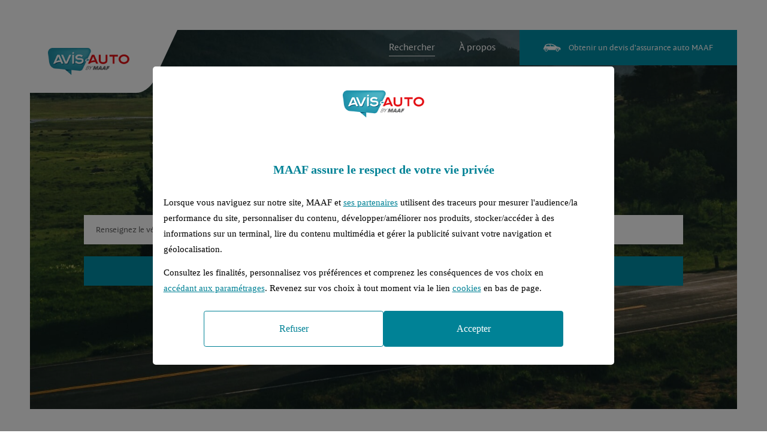

--- FILE ---
content_type: text/html;charset=UTF-8
request_url: https://www.avis-auto.fr/avis-alfa-romeo-alfa-156-berline
body_size: 8350
content:



<!DOCTYPE html>
<html lang="fr">

    <head>
        <meta charset="utf-8">
        <meta name="viewport" content="width=device-width, initial-scale=1.0">
        <meta name="google-site-verification" content="ruAanCeU61zlpzYfWjZcm2HBWWoUepjbrrI_j2KkiK8"/>
        
        
        	<title>Avis Alfa romeo Alfa 156 Berline - 15 avis certifiés</title>
        
        
        
        	<meta name="description" content="D&eacute;couvrez les avis concernant la Alfa romeo Alfa 156 Berline, certifi&eacute;s par les assur&eacute;s MAAF. Bonne lecture.">
        
        
        <link rel="icon" href="/favicon-MAAF.ico" />
        <link rel="canonical" href="https://www.avis-auto.fr/avis-alfa-romeo-alfa-156-berline" />
    </head>
    
    <body>
    	
        	<header class="header header--overlay">
        
            <div class="header-logo">
                <a href="/" class="header-logo-link">
                	
						<img src="/static/rZiACgfw0kOFNrKLdPliP5QyongIifYW3dTbNIPIE2e.png" alt="Avis-Auto by MAAF" class="header-logo-sprite">
					
		
					
		
					
                </a>
            </div> 

            <nav class="header-nav">
                <ul class="header-nav-list">
                	
	                    <li class="header-nav-item " >
	                    	
	                    		<a href="/" class="header-nav-link header-nav-link--current">Rechercher</a>
	                    	
	                    </li>
                    
                    <li class="header-nav-item">
                    	
                        	<a href="/home/aPropos" class="header-nav-link">À propos</a>
                        
                    </li>
                </ul>
            </nav>
            
            
            	<a type="button" href="https://www.maaf.fr/auto/devis-assurance-auto?APP=AVI" target="_blank" onclick="javascript:eventClickTc('header_btn_obtenirundevis')" class="header-button button button--primary">
	                <i class="button-icon icon-car"></i>
	                <span class="button-label">Obtenir un devis d'assurance auto MAAF</span>
            	</a>
            
            
            
            
            
            
            
        </header>

        <div class="wrapper"> 

<head>
	
    <link href="/static/HmyItiKZof0V9bitRB34fo5nKanoFRucgxRx0uZMBmj.css" type="text/css" rel="stylesheet" media="screen" />
<link href="/static/TBVMvdeNwmgQxAOuYSuLIqd4BvxzI9oIOJynC6nD5Qn.css" type="text/css" rel="stylesheet" media="screen, projection" />
<link href="/static/2LjNtJEOx0bR8gBpNjsbmtcv5WhEtkQbVHsLcXYVLnE.css" type="text/css" rel="stylesheet" media="screen and (max-width: 1180px)" />
<link href="/static/5mqAw2VFl3e2LEt8JMgLw1AUQjPLc5iCqg9mEPVdEYp.css" type="text/css" rel="stylesheet" media="screen and (max-width: 767px)" />
<script src="/static/fTSnR7NXAOaAOEebwJ7ZTXcZm64xtvmjelwQVV03xm0.js" type="text/javascript" ></script>

         
    <script>
		tc_vars.env_template="page_avis";
		tc_vars.page_name="avis-alfa-romeo-alfa-156-berline";
		tc_vars.form_vehicule_marque="alfa romeo";// Marque de la voiture
		tc_vars.form_vehicule_modele="alfa 156"; // Modèle de la voiture
		tc_vars.form_vehicule_generation="1";// Génération de la voiture
		tc_vars.form_vehicule_carrosserie="berline"; // Carrosserie de la voiture
		tc_vars.contenu_enrichi = "false"; // savoir si on a du contenu marque à afficher
		tc_vars.env_marque = "maaf";
		tc_vars.env_work = "prod";


		
	</script>	
</head>
<div class="page-header page-header--clear image image--cover">
    <img src="/static/m3cvNGkwe8bYrK5MmFosjn0FdW4vUf8UrsY0Rja7i5Q.jpg" alt="avis Alfa romeo Alfa 156  Berline">

    <h1 class="h1 page-title">Avis Alfa romeo Alfa 156  Berline 
                    (1997 - 2008)</h1>

    <div class="search-form">
    <div class="search-form-radio">
        <label class="search-form-radio-item">
            <input id="radioBtnSimple" type="radio" name="type" value="simple" class="search-form-radio-input" checked>
            <span class="search-form-radio-label">Recherche d'un véhicule</span>
        </label>

        <label class="search-form-radio-item">
            <input id="radioBtnComparaison" type="radio" name="type" value="comparaison" class="search-form-radio-input" >
            <span class="search-form-radio-label">Comparer deux véhicules</span>
        </label>
    </div>
    <style>
		span.twitter-typeahead {
			width: 100%;
		}
	</style>

    <div id="rechercheVehicule"  class="search-form-body"><!-- Ajouter "search-form-body--typing" lorsqu'un .tt-menu est ouvert -->
        <div id="searchFormSimple" class="search-form-input">
            <input id="accueil_recherche"  type="text" name="vehicule" placeholder="Renseignez le véhicule…" class="search-form-input-inner typeahead">
            <button id="close_btn" type="button" onclick="clear_search(1)" style="display: none; z-index: 99"  class="search-form-input-clear icon-close"></button><!-- La croix s'affiche au readonly sur l'input -->
            <!-- .tt-menu ici -->
        </div>
        <div id="searchFormCompare" class="search-form-input search-form-input--disabled"><!-- Retirer "search-form-input--disabled" pour afficher le deuxième input -->
            <input id="accueil_recherche_2" type="text" name="vehicule-comparatif" placeholder="Renseignez le véhicule…" class="search-form-input-inner typeahead">
            <button id="close_btn2" onclick="clear_search(2)" style="display: none; z-index: 99" type="button" class="search-form-input-clear icon-close"></button><!-- La croix s'affiche au readonly sur l'input -->
            <!-- .tt-menu ici -->
        </div>
    </div>

	
		<button type="submit" class="search-form-submit" onclick="envoyer_recherche()">Recherche</button>
	
    
</div>

<a onclick="javascript:clickLink('/rechercheAv/result','lien_rechercheavancee')" class="page-header-link">Recherche avancée</a>
</div>

<input id="vehicule_marque" type="hidden" value="alfa romeo" />
<input id="vehicule_modele" type="hidden" value="alfa 156" />
<input id="vehicule_generation" type="hidden" value="1" />
<input id="vehicule_carrosserie" type="hidden" value="berline" />

<div class="section" id="sectionId">
    <div class="vehicles">
        <div class="vehicle">
            <div class="vehicle-header">
                <div class="vehicle-info">
                    <h2 class="h2 vehicle-title">Alfa romeo Alfa 156  Berline 
                    (1997 - 2008)</h2>
                    <span class="vehicle-results-count">15 avis client</span>
                </div>

                <div class="vehicle-global-rating">
                    <div class="rating">
                        <span class="rating-label">Note générale</span>
                        <span class="rating-stars">
                        	
                        	
	                            <i class="rating-icon icon-star-full"></i>
	                            <p hidden>1</p>
                            
	                            <i class="rating-icon icon-star-full"></i>
	                            <p hidden>2</p>
                            
	                            <i class="rating-icon icon-star-full"></i>
	                            <p hidden>3</p>
                            
	                            <i class="rating-icon icon-star-full"></i>
	                            <p hidden>4</p>
                            
                            
							
								<i class="rating-icon icon-star-half"></i>
								<p hidden>5</p>
							
							
                        </span>
                        <span class="rating-label">4.5 / 5</span>
                    </div>
                </div>
            </div>

			<!-- Si il y a des collectes publiées -->
			
			
				<!-- On divise les notes reçues par le controller par 2 -->
				
				
				
				
				
				
	
	            <div class="vehicle-rating">
	            	
	            		<div class="vehicle-rating-category vehicle-rating-category--high">
	            	
	            	
	            	
	                    <span class="vehicle-rating-category-total">4/5</span>
	                    <div class="vehicle-rating-category-bar" data-rating="4"></div>
	                    <span class="vehicle-rating-category-label">Confort</span>
	                </div>
	                
	                
	            	
	            		<div class="vehicle-rating-category vehicle-rating-category--medium">
	            	
	            	
	
	                    <span class="vehicle-rating-category-total">3/5</span>
	                    <div class="vehicle-rating-category-bar" data-rating="3"></div>
	                    <span class="vehicle-rating-category-label">Consommation</span>
	                </div>
	
	                
	            		<div class="vehicle-rating-category vehicle-rating-category--high">
	            	
	            	
	            	
	            	
	                    <span class="vehicle-rating-category-total">4.5/5</span>
	                    <div class="vehicle-rating-category-bar" data-rating="4.5"></div>
	                    <span class="vehicle-rating-category-label">Sécurité</span>
	                </div>
	
	                
	            	
	            		<div class="vehicle-rating-category vehicle-rating-category--medium">
	            	
	            	
	            	
	                    <span class="vehicle-rating-category-total">3.5/5</span>
	                    <div class="vehicle-rating-category-bar" data-rating="3.5"></div>
	                    <span class="vehicle-rating-category-label">Coût d’entretien</span>
	                </div>
	
	                
	            	
	            		<div class="vehicle-rating-category vehicle-rating-category--medium">
	            	
	            	
	            	
	                    <span class="vehicle-rating-category-total">3.5/5</span>
	                    <div class="vehicle-rating-category-bar" data-rating="3.5"></div>
	                    <span class="vehicle-rating-category-label">Habitabilité</span>
	                </div>
	
	                
	            		<div class="vehicle-rating-category vehicle-rating-category--high">
	            	
	            	
	            	
	            	
	                    <span class="vehicle-rating-category-total">4.5/5</span>
	                    <div class="vehicle-rating-category-bar" data-rating="4.5"></div>
	                    <span class="vehicle-rating-category-label">Fiabilité</span>
	                </div>
	            </div>
			
			

        </div>
    </div>
</div>



<div class="section">
    <div class="results">
        <button type="button" class="results-filters-open icon-filters">&nbsp;&nbsp;Filtrer</button>

        <div class="results-filters">
            <div class="results-filters-wrapper">

                <span id="idSpanNbResults" class="results-filters-total">15 résultats filtrés</span>

                <p class="results-filters-title">Affiner ma recherche</p>

                <p class="results-filters-category">Énergie</p>

                <ul class="results-filters-list">
                    
                		<li class="results-filters-item">
	                        <label class="results-filters-checkbox">
	                            <input id="filtre_Diesel" type="checkbox" name="filtre_energie" value="Diesel" class="results-filters-checkbox-input">
	                            <span class="results-filters-checkbox-label">Diesel</span>
	                        </label>
	                    </li>
                	
                		<li class="results-filters-item">
	                        <label class="results-filters-checkbox">
	                            <input id="filtre_Essence" type="checkbox" name="filtre_energie" value="Essence" class="results-filters-checkbox-input">
	                            <span class="results-filters-checkbox-label">Essence</span>
	                        </label>
	                    </li>
                	
                	
                </ul>

                <p class="results-filters-category">Motorisation</p>

                <ul class="results-filters-list">
                    
	                    <li class="results-filters-item">
	                        <label class="results-filters-checkbox">
	                            <input id="filtre_1.6L - 112 ch" type="checkbox" name="filtre_moteur" value="1.6L - 112 ch" class="results-filters-checkbox-input">
	                            <span class="results-filters-checkbox-label">1.6L - 112 ch</span>
	                        </label>
	                    </li>
                	
	                    <li class="results-filters-item">
	                        <label class="results-filters-checkbox">
	                            <input id="filtre_1.9L - 116 ch" type="checkbox" name="filtre_moteur" value="1.9L - 116 ch" class="results-filters-checkbox-input">
	                            <span class="results-filters-checkbox-label">1.9L - 116 ch</span>
	                        </label>
	                    </li>
                	
	                    <li class="results-filters-item">
	                        <label class="results-filters-checkbox">
	                            <input id="filtre_1.9L - 150 ch" type="checkbox" name="filtre_moteur" value="1.9L - 150 ch" class="results-filters-checkbox-input">
	                            <span class="results-filters-checkbox-label">1.9L - 150 ch</span>
	                        </label>
	                    </li>
                	
	                    <li class="results-filters-item">
	                        <label class="results-filters-checkbox">
	                            <input id="filtre_2.0L - 155 ch" type="checkbox" name="filtre_moteur" value="2.0L - 155 ch" class="results-filters-checkbox-input">
	                            <span class="results-filters-checkbox-label">2.0L - 155 ch</span>
	                        </label>
	                    </li>
                	
	                    <li class="results-filters-item">
	                        <label class="results-filters-checkbox">
	                            <input id="filtre_2.4L - 150 ch" type="checkbox" name="filtre_moteur" value="2.4L - 150 ch" class="results-filters-checkbox-input">
	                            <span class="results-filters-checkbox-label">2.4L - 150 ch</span>
	                        </label>
	                    </li>
                	
	                    <li class="results-filters-item">
	                        <label class="results-filters-checkbox">
	                            <input id="filtre_2.4L - 176 ch" type="checkbox" name="filtre_moteur" value="2.4L - 176 ch" class="results-filters-checkbox-input">
	                            <span class="results-filters-checkbox-label">2.4L - 176 ch</span>
	                        </label>
	                    </li>
                	
	                    <li class="results-filters-item">
	                        <label class="results-filters-checkbox">
	                            <input id="filtre_2.5L - 192 ch" type="checkbox" name="filtre_moteur" value="2.5L - 192 ch" class="results-filters-checkbox-input">
	                            <span class="results-filters-checkbox-label">2.5L - 192 ch</span>
	                        </label>
	                    </li>
                	
                	
	                	<li class="results-filters-toggle">
	                        <button class="results-filters-toggle-button" data-alt="Voir moins">Voir plus</button>
	                    </li>
                    
                </ul>

                <p class="results-filters-category">Boîte de vitesse</p>

                <ul class="results-filters-list">
                	
	                    <li class="results-filters-item">
	                        <label class="results-filters-checkbox">
	                            <input id="filtre_Manuelle" type="checkbox" name="filtre_boite" value="Manuelle" class="results-filters-checkbox-input">
	                            <span class="results-filters-checkbox-label">Manuelle</span>
	                        </label>
                    	</li>
                	
	                    <li class="results-filters-item">
	                        <label class="results-filters-checkbox">
	                            <input id="filtre_Semi Automatique" type="checkbox" name="filtre_boite" value="Semi Automatique" class="results-filters-checkbox-input">
	                            <span class="results-filters-checkbox-label">Semi Automatique</span>
	                        </label>
                    	</li>
                	
                	
                </ul>

                <p class="results-filters-category">Année</p>

                <ul class="results-filters-list">
                	<li class="results-filters-item">
                        <label class="results-filters-radio">
                            <input type="radio" name="filtre_annee" value="" class="results-filters-radio-input" checked="checked">
                            <span class="results-filters-radio-label">Toutes les années</span>
                        </label>
                    </li>
                    <li class="results-filters-item">
                        <label class="results-filters-radio">
                            <input type="radio" name="filtre_annee" value="-2" class="results-filters-radio-input">
                            <span class="results-filters-radio-label">- de 2 ans</span>
                        </label>
                    </li>
                    <li class="results-filters-item">
                        <label class="results-filters-radio">
                        <input type="radio" name="filtre_annee" value="-5" class="results-filters-radio-input">
                            <span class="results-filters-radio-label">- de 5 ans</span>
                        </label>
                    </li>
                    <li class="results-filters-item">
                        <label class="results-filters-radio">
                            <input type="radio" name="filtre_annee" value="-10" class="results-filters-radio-input">
                            <span class="results-filters-radio-label">- de 10 ans</span>
                        </label>
                    </li>
                    <li class="results-filters-item">
                        <label class="results-filters-radio">
                            <input type="radio" name="filtre_annee" value="10" class="results-filters-radio-input">
                            <span class="results-filters-radio-label">+ de 10 ans</span>
                        </label>
                    </li>
                </ul>

                <p class="results-filters-category">Moyenne des avis</p>

                <ul class="results-filters-list">
                	<li class="results-filters-item">
                        <label class="results-filters-ratings">
                            <input type="radio" name="filtre_note" value="0" class="results-filters-ratings-input" checked="checked">
                            <span class="results-filters-ratings-label results-filters-ratings-label--0">Toutes les notes</span>
                        </label>
                    </li>
                	<li class="results-filters-item">
                        <label class="results-filters-ratings">
                            <input type="radio" name="filtre_note" value="5" class="results-filters-ratings-input">
                            <span class="results-filters-ratings-label results-filters-ratings-label--5">5 / 5</span>
                        </label>
                    </li>
                    <li class="results-filters-item">
                        <label class="results-filters-ratings">
                            <input type="radio" name="filtre_note" value="4" class="results-filters-ratings-input">
                            <span class="results-filters-ratings-label results-filters-ratings-label--4">4 / 5 et plus</span>
                        </label>
                    </li>
                    <li class="results-filters-item">
                        <label class="results-filters-ratings">
                            <input type="radio" name="filtre_note" value="3" class="results-filters-ratings-input">
                            <span class="results-filters-ratings-label results-filters-ratings-label--3">3 / 5 et plus</span>
                        </label>
                    </li>
                    <li class="results-filters-item">
                        <label class="results-filters-ratings">
                            <input type="radio" name="filtre_note" value="2" class="results-filters-ratings-input">
                            <span class="results-filters-ratings-label results-filters-ratings-label--2">2 / 5 et plus</span>
                        </label>
                    </li>
                    <li class="results-filters-item">
                        <label class="results-filters-ratings">
                            <input type="radio" name="filtre_note" value="1" class="results-filters-ratings-input" >
                            <span class="results-filters-ratings-label results-filters-ratings-label--1">1 / 5 et plus</span>
                        </label>
                    </li>
                </ul>
            </div>
            <button type="button" class="results-filters-close">Filtrer</button>
        </div>

        <div class="results-wrapper">
            <div class="results-header">
                <div class="results-header-col">
                    <p class="h3 results-header-title">
                    Alfa romeo Alfa 156  Berline 
                    (1997 - 2008)
                    <span id="id-results-header-total-v1" class="results-header-total">&nbsp;&nbsp;(15 avis)</span></p>
                </div>
            </div>
            <div class="results-body">
            	
                <!-- Avis Véhicule 1 -->
                <ul id="r_list"  class="results-list">
                    
	                    <li class="result" id="Collecte_4784351">
	                        <div class="result-header">
	                            <div class="result-rating rating">
	                                <span class="rating-stars">
	                                
		                        	
			                            <i class="rating-icon icon-star-full"></i>
			                            <p hidden>1</p>
		                            
			                            <i class="rating-icon icon-star-full"></i>
			                            <p hidden>2</p>
		                            
			                            <i class="rating-icon icon-star-full"></i>
			                            <p hidden>3</p>
		                            
			                            <i class="rating-icon icon-star-full"></i>
			                            <p hidden>4</p>
		                            
			                            <i class="rating-icon icon-star-full"></i>
			                            <p hidden>5</p>
		                            
		                            
									
									
	                                </span>
	                                <span class="rating-label">5 / 5</span>
		                        </div>
		
		                        <button type="button" class="result-like-button" data-alt-text="Merci d'avoir voté !">Avez-vous trouvé cet avis utile ?</button>
		                        
		                        <p class="result-metadata">Rédigé par Nicole, en mai 2025</p>
		                    </div>
	
	                        <ul class="result-vehicle-info">
	                            <li class="result-vehicle-info-item">
	                                <i class="result-vehicle-info-icon icon-calendar"></i>
	                                Janvier 1998
	                            </li>
	                            <li class="result-vehicle-info-item">
	                                <i class="result-vehicle-info-icon icon-lightning"></i>
	                                Essence
	                            </li>
	                            <li class="result-vehicle-info-item">
	                                <i class="result-vehicle-info-icon icon-steering-wheel"></i>
	                                Manuelle
	                            </li>
	                            <li class="result-vehicle-info-item">
	                                <i class="result-vehicle-info-icon icon-engine"></i>
	                                1.6L - 112 ch
	                            </li>
	                        </ul>
							<div class="result-category result-category--opened">
								<div class="result-category-body formatted-text">
	                                <p class="formatted-whitespace-texte" >Ma voiture est une ancienne, j ai peu de km, malgré son âge,  elle avait 31000km quand je l ai acquise, elle a mantenant 160000km, mais je l adore,❤️ je la trouve belle, nerveuse, elle répond à mes attentes,  et j ai envie de la garder encore longtemps !</p>
	                            </div>
							</div>
	                        <div class="result-category result-category--opened">
	                            <p class="h3 result-category-title">Avantages</p>
	                            <div class="result-category-body formatted-text">
	                                <p class="formatted-whitespace-texte" >Sa beauté Sa couleur Sa magnanimité Son.punch</p>
	                            </div>
	                        </div>
	                        
	                        <div class="result-category result-category--opened">
	                            <p class="h3 result-category-title">Inconvénients</p>
	                            <div class="result-category-body formatted-text">
	                                <p class="formatted-whitespace-texte" >Sa consommation de carburant </p>
	                            </div>
	                        </div>
	                    </li>
                    
	                    <li class="result" id="Collecte_4468719">
	                        <div class="result-header">
	                            <div class="result-rating rating">
	                                <span class="rating-stars">
	                                
		                        	
			                            <i class="rating-icon icon-star-full"></i>
			                            <p hidden>1</p>
		                            
			                            <i class="rating-icon icon-star-full"></i>
			                            <p hidden>2</p>
		                            
			                            <i class="rating-icon icon-star-full"></i>
			                            <p hidden>3</p>
		                            
			                            <i class="rating-icon icon-star-full"></i>
			                            <p hidden>4</p>
		                            
		                            
									
									
										<i class="rating-icon icon-star"></i>
										<p hidden>5</p>
									
	                                </span>
	                                <span class="rating-label">4 / 5</span>
		                        </div>
		
		                        <button type="button" class="result-like-button" data-alt-text="Merci d'avoir voté !">Avez-vous trouvé cet avis utile ?</button>
		                        
		                        <p class="result-metadata">Rédigé par David, en juillet 2024</p>
		                    </div>
	
	                        <ul class="result-vehicle-info">
	                            <li class="result-vehicle-info-item">
	                                <i class="result-vehicle-info-icon icon-calendar"></i>
	                                Janvier 1998
	                            </li>
	                            <li class="result-vehicle-info-item">
	                                <i class="result-vehicle-info-icon icon-lightning"></i>
	                                Essence
	                            </li>
	                            <li class="result-vehicle-info-item">
	                                <i class="result-vehicle-info-icon icon-steering-wheel"></i>
	                                Semi Automatique
	                            </li>
	                            <li class="result-vehicle-info-item">
	                                <i class="result-vehicle-info-icon icon-engine"></i>
	                                2.0L - 155 ch
	                            </li>
	                        </ul>
							<div class="result-category result-category--opened">
								<div class="result-category-body formatted-text">
	                                <p class="formatted-whitespace-texte" >Les seules pannes que j'ai pu avoir sont dues à des garagistes ayant fait des erreurs au moment de l'entretien. </p>
	                            </div>
							</div>
	                        <div class="result-category result-category--opened">
	                            <p class="h3 result-category-title">Avantages</p>
	                            <div class="result-category-body formatted-text">
	                                <p class="formatted-whitespace-texte" >Voiture très sûre.Comportement typique d'une voiture italienne. </p>
	                            </div>
	                        </div>
	                        
	                        <div class="result-category result-category--opened">
	                            <p class="h3 result-category-title">Inconvénients</p>
	                            <div class="result-category-body formatted-text">
	                                <p class="formatted-whitespace-texte" >La modularité intérieureLa consommation en ville. </p>
	                            </div>
	                        </div>
	                    </li>
                    
	                    <li class="result" id="Collecte_2798212">
	                        <div class="result-header">
	                            <div class="result-rating rating">
	                                <span class="rating-stars">
	                                
		                        	
			                            <i class="rating-icon icon-star-full"></i>
			                            <p hidden>1</p>
		                            
			                            <i class="rating-icon icon-star-full"></i>
			                            <p hidden>2</p>
		                            
			                            <i class="rating-icon icon-star-full"></i>
			                            <p hidden>3</p>
		                            
			                            <i class="rating-icon icon-star-full"></i>
			                            <p hidden>4</p>
		                            
		                            
									
										<i class="rating-icon icon-star-half"></i>
										<p hidden>5</p>
									
									
	                                </span>
	                                <span class="rating-label">4.5 / 5</span>
		                        </div>
		
		                        <button type="button" class="result-like-button" data-alt-text="Merci d'avoir voté !">Avez-vous trouvé cet avis utile ?</button>
		                        
		                        <p class="result-metadata">Rédigé par David, en mai 2022</p>
		                    </div>
	
	                        <ul class="result-vehicle-info">
	                            <li class="result-vehicle-info-item">
	                                <i class="result-vehicle-info-icon icon-calendar"></i>
	                                Janvier 1998
	                            </li>
	                            <li class="result-vehicle-info-item">
	                                <i class="result-vehicle-info-icon icon-lightning"></i>
	                                Essence
	                            </li>
	                            <li class="result-vehicle-info-item">
	                                <i class="result-vehicle-info-icon icon-steering-wheel"></i>
	                                Semi Automatique
	                            </li>
	                            <li class="result-vehicle-info-item">
	                                <i class="result-vehicle-info-icon icon-engine"></i>
	                                2.0L - 155 ch
	                            </li>
	                        </ul>
							<div class="result-category result-category--opened">
								<div class="result-category-body formatted-text">
	                                <p class="formatted-whitespace-texte" >Ce n'est pas une voiture qui plaira à tout le monde, ancien possesseur d'une clio rsi, celle-ci me coûter plus cher en entretien que l'Alfa 156. Nous sommes sur une berline sportive, donc une conduite plus particulière qu'une berline classique. </p>
	                            </div>
							</div>
	                        <div class="result-category result-category--opened">
	                            <p class="h3 result-category-title">Avantages</p>
	                            <div class="result-category-body formatted-text">
	                                <p class="formatted-whitespace-texte" >Agréments de conduitePlaisir procuréRapport poids/puissanceTenue de routePeu chère en entretien </p>
	                            </div>
	                        </div>
	                        
	                        <div class="result-category result-category--opened">
	                            <p class="h3 result-category-title">Inconvénients</p>
	                            <div class="result-category-body formatted-text">
	                                <p class="formatted-whitespace-texte" >Voiture qui a plus de 20 ans donc défauts à relativiser par rapport aux voitures actuellesManque d'airbagsManque ordinateur de bordConsommation très élevée sur petit trajet et en villeCoffre dans la moyenne basse </p>
	                            </div>
	                        </div>
	                    </li>
                    
	                    <li class="result" id="Collecte_1988291">
	                        <div class="result-header">
	                            <div class="result-rating rating">
	                                <span class="rating-stars">
	                                
		                        	
			                            <i class="rating-icon icon-star-full"></i>
			                            <p hidden>1</p>
		                            
			                            <i class="rating-icon icon-star-full"></i>
			                            <p hidden>2</p>
		                            
			                            <i class="rating-icon icon-star-full"></i>
			                            <p hidden>3</p>
		                            
			                            <i class="rating-icon icon-star-full"></i>
			                            <p hidden>4</p>
		                            
		                            
									
										<i class="rating-icon icon-star-half"></i>
										<p hidden>5</p>
									
									
	                                </span>
	                                <span class="rating-label">4.5 / 5</span>
		                        </div>
		
		                        <button type="button" class="result-like-button" data-alt-text="Merci d'avoir voté !">Avez-vous trouvé cet avis utile ?</button>
		                        
		                        <p class="result-metadata">Rédigé par Mickael, en juin 2021</p>
		                    </div>
	
	                        <ul class="result-vehicle-info">
	                            <li class="result-vehicle-info-item">
	                                <i class="result-vehicle-info-icon icon-calendar"></i>
	                                Janvier 2004
	                            </li>
	                            <li class="result-vehicle-info-item">
	                                <i class="result-vehicle-info-icon icon-lightning"></i>
	                                Diesel
	                            </li>
	                            <li class="result-vehicle-info-item">
	                                <i class="result-vehicle-info-icon icon-steering-wheel"></i>
	                                Manuelle
	                            </li>
	                            <li class="result-vehicle-info-item">
	                                <i class="result-vehicle-info-icon icon-engine"></i>
	                                2.4L - 176 ch
	                            </li>
	                        </ul>
							<div class="result-category result-category--opened">
								<div class="result-category-body formatted-text">
	                                <p class="formatted-whitespace-texte" >bonjour niveau performance et sportivité c'est un des meilleurs diesel qui existe et le moteur ( 5 cylindres, 20 soupapes) est un des seul d'alfa romeo qui n'a pas de problème il a 240000km et marche nikel!!! c'est une merveille . Apres le reste de la voiture c'est alfa ça coute cher (les pièces) si il y a un problème. Par contre c'est vraiment une voiture a essayer pour ce qui aime les voitures c'est surprenant. </p>
	                            </div>
							</div>
	                        <div class="result-category result-category--opened">
	                            <p class="h3 result-category-title">Avantages</p>
	                            <div class="result-category-body formatted-text">
	                                <p class="formatted-whitespace-texte" >le moteur, le chassis et la consommation (4l/100km  a 5l/100km en appuyant)</p>
	                            </div>
	                        </div>
	                        
	                        <div class="result-category result-category--opened">
	                            <p class="h3 result-category-title">Inconvénients</p>
	                            <div class="result-category-body formatted-text">
	                                <p class="formatted-whitespace-texte" >le prix des pièces si problème</p>
	                            </div>
	                        </div>
	                    </li>
                    
	                    <li class="result" id="Collecte_1957498">
	                        <div class="result-header">
	                            <div class="result-rating rating">
	                                <span class="rating-stars">
	                                
		                        	
			                            <i class="rating-icon icon-star-full"></i>
			                            <p hidden>1</p>
		                            
			                            <i class="rating-icon icon-star-full"></i>
			                            <p hidden>2</p>
		                            
			                            <i class="rating-icon icon-star-full"></i>
			                            <p hidden>3</p>
		                            
			                            <i class="rating-icon icon-star-full"></i>
			                            <p hidden>4</p>
		                            
		                            
									
										<i class="rating-icon icon-star-half"></i>
										<p hidden>5</p>
									
									
	                                </span>
	                                <span class="rating-label">4.5 / 5</span>
		                        </div>
		
		                        <button type="button" class="result-like-button" data-alt-text="Merci d'avoir voté !">Avez-vous trouvé cet avis utile ?</button>
		                        
		                        <p class="result-metadata">Rédigé par Marco, en mai 2021</p>
		                    </div>
	
	                        <ul class="result-vehicle-info">
	                            <li class="result-vehicle-info-item">
	                                <i class="result-vehicle-info-icon icon-calendar"></i>
	                                Janvier 1998
	                            </li>
	                            <li class="result-vehicle-info-item">
	                                <i class="result-vehicle-info-icon icon-lightning"></i>
	                                Essence
	                            </li>
	                            <li class="result-vehicle-info-item">
	                                <i class="result-vehicle-info-icon icon-steering-wheel"></i>
	                                Manuelle
	                            </li>
	                            <li class="result-vehicle-info-item">
	                                <i class="result-vehicle-info-icon icon-engine"></i>
	                                2.0L - 155 ch
	                            </li>
	                        </ul>
							<div class="result-category result-category--opened">
								<div class="result-category-body formatted-text">
	                                <p class="formatted-whitespace-texte" >véhicule agréable tant en pratique que visuellement.</p>
	                            </div>
							</div>
	                        <div class="result-category result-category--opened">
	                            <p class="h3 result-category-title">Avantages</p>
	                            <div class="result-category-body formatted-text">
	                                <p class="formatted-whitespace-texte" >Tenue de route, freinage, confort.</p>
	                            </div>
	                        </div>
	                        
	                        <div class="result-category result-category--opened">
	                            <p class="h3 result-category-title">Inconvénients</p>
	                            <div class="result-category-body formatted-text">
	                                <p class="formatted-whitespace-texte" >prix des pièces détachées...</p>
	                            </div>
	                        </div>
	                    </li>
                    
	                    <li class="result" id="Collecte_1731980">
	                        <div class="result-header">
	                            <div class="result-rating rating">
	                                <span class="rating-stars">
	                                
		                        	
			                            <i class="rating-icon icon-star-full"></i>
			                            <p hidden>1</p>
		                            
			                            <i class="rating-icon icon-star-full"></i>
			                            <p hidden>2</p>
		                            
			                            <i class="rating-icon icon-star-full"></i>
			                            <p hidden>3</p>
		                            
			                            <i class="rating-icon icon-star-full"></i>
			                            <p hidden>4</p>
		                            
			                            <i class="rating-icon icon-star-full"></i>
			                            <p hidden>5</p>
		                            
		                            
									
									
	                                </span>
	                                <span class="rating-label">5 / 5</span>
		                        </div>
		
		                        <button type="button" class="result-like-button" data-alt-text="Merci d'avoir voté !">Avez-vous trouvé cet avis utile ?</button>
		                        
		                        <p class="result-metadata">Rédigé par Nicole, en février 2021</p>
		                    </div>
	
	                        <ul class="result-vehicle-info">
	                            <li class="result-vehicle-info-item">
	                                <i class="result-vehicle-info-icon icon-calendar"></i>
	                                Janvier 1998
	                            </li>
	                            <li class="result-vehicle-info-item">
	                                <i class="result-vehicle-info-icon icon-lightning"></i>
	                                Essence
	                            </li>
	                            <li class="result-vehicle-info-item">
	                                <i class="result-vehicle-info-icon icon-steering-wheel"></i>
	                                Manuelle
	                            </li>
	                            <li class="result-vehicle-info-item">
	                                <i class="result-vehicle-info-icon icon-engine"></i>
	                                1.6L - 112 ch
	                            </li>
	                        </ul>
							<div class="result-category result-category--opened">
								<div class="result-category-body formatted-text">
	                                <p class="formatted-whitespace-texte" >Je l'adore, elle est belle aucune autre voiture ne m'attire mais elle a 21 ans c'est ce qui m'attriste !</p>
	                            </div>
							</div>
	                        <div class="result-category result-category--opened">
	                            <p class="h3 result-category-title">Avantages</p>
	                            <div class="result-category-body formatted-text">
	                                <p class="formatted-whitespace-texte" >Sa coupe Sa couleurSon énergieSa vivacité</p>
	                            </div>
	                        </div>
	                        
	                        <div class="result-category result-category--opened">
	                            <p class="h3 result-category-title">Inconvénients</p>
	                            <div class="result-category-body formatted-text">
	                                <p class="formatted-whitespace-texte" >Sa consommation  d'essence</p>
	                            </div>
	                        </div>
	                    </li>
                    
	                    <li class="result" id="Collecte_1573657">
	                        <div class="result-header">
	                            <div class="result-rating rating">
	                                <span class="rating-stars">
	                                
		                        	
			                            <i class="rating-icon icon-star-full"></i>
			                            <p hidden>1</p>
		                            
			                            <i class="rating-icon icon-star-full"></i>
			                            <p hidden>2</p>
		                            
			                            <i class="rating-icon icon-star-full"></i>
			                            <p hidden>3</p>
		                            
			                            <i class="rating-icon icon-star-full"></i>
			                            <p hidden>4</p>
		                            
		                            
									
									
										<i class="rating-icon icon-star"></i>
										<p hidden>5</p>
									
	                                </span>
	                                <span class="rating-label">4 / 5</span>
		                        </div>
		
		                        <button type="button" class="result-like-button" data-alt-text="Merci d'avoir voté !">Avez-vous trouvé cet avis utile ?</button>
		                        
		                        <p class="result-metadata">Rédigé par Laurent, en décembre 2020</p>
		                    </div>
	
	                        <ul class="result-vehicle-info">
	                            <li class="result-vehicle-info-item">
	                                <i class="result-vehicle-info-icon icon-calendar"></i>
	                                Janvier 2002
	                            </li>
	                            <li class="result-vehicle-info-item">
	                                <i class="result-vehicle-info-icon icon-lightning"></i>
	                                Diesel
	                            </li>
	                            <li class="result-vehicle-info-item">
	                                <i class="result-vehicle-info-icon icon-steering-wheel"></i>
	                                Manuelle
	                            </li>
	                            <li class="result-vehicle-info-item">
	                                <i class="result-vehicle-info-icon icon-engine"></i>
	                                2.4L - 150 ch
	                            </li>
	                        </ul>
							<div class="result-category result-category--opened">
								<div class="result-category-body formatted-text">
	                                <p class="formatted-whitespace-texte" >Être bonne voiture et fiable </p>
	                            </div>
							</div>
	                        <div class="result-category result-category--opened">
	                            <p class="h3 result-category-title">Avantages</p>
	                            <div class="result-category-body formatted-text">
	                                <p class="formatted-whitespace-texte" >Consommation </p>
	                            </div>
	                        </div>
	                        
	                        <div class="result-category result-category--opened">
	                            <p class="h3 result-category-title">Inconvénients</p>
	                            <div class="result-category-body formatted-text">
	                                <p class="formatted-whitespace-texte" >Jeu dans les trains </p>
	                            </div>
	                        </div>
	                    </li>
                    
	                    <li class="result" id="Collecte_1258791">
	                        <div class="result-header">
	                            <div class="result-rating rating">
	                                <span class="rating-stars">
	                                
		                        	
			                            <i class="rating-icon icon-star-full"></i>
			                            <p hidden>1</p>
		                            
			                            <i class="rating-icon icon-star-full"></i>
			                            <p hidden>2</p>
		                            
			                            <i class="rating-icon icon-star-full"></i>
			                            <p hidden>3</p>
		                            
			                            <i class="rating-icon icon-star-full"></i>
			                            <p hidden>4</p>
		                            
		                            
									
									
										<i class="rating-icon icon-star"></i>
										<p hidden>5</p>
									
	                                </span>
	                                <span class="rating-label">4 / 5</span>
		                        </div>
		
		                        <button type="button" class="result-like-button" data-alt-text="Merci d'avoir voté !">Avez-vous trouvé cet avis utile ?</button>
		                        
		                        <p class="result-metadata">Rédigé par Stephane, en juillet 2020</p>
		                    </div>
	
	                        <ul class="result-vehicle-info">
	                            <li class="result-vehicle-info-item">
	                                <i class="result-vehicle-info-icon icon-calendar"></i>
	                                Janvier 2004
	                            </li>
	                            <li class="result-vehicle-info-item">
	                                <i class="result-vehicle-info-icon icon-lightning"></i>
	                                Diesel
	                            </li>
	                            <li class="result-vehicle-info-item">
	                                <i class="result-vehicle-info-icon icon-steering-wheel"></i>
	                                Manuelle
	                            </li>
	                            <li class="result-vehicle-info-item">
	                                <i class="result-vehicle-info-icon icon-engine"></i>
	                                1.9L - 116 ch
	                            </li>
	                        </ul>
							<div class="result-category result-category--opened">
								<div class="result-category-body formatted-text">
	                                <p class="formatted-whitespace-texte" >Bonne auto et de très bonne fiabilité en jtd</p>
	                            </div>
							</div>
	                        <div class="result-category result-category--opened">
	                            <p class="h3 result-category-title">Avantages</p>
	                            <div class="result-category-body formatted-text">
	                                <p class="formatted-whitespace-texte" >Bonne tenue de route </p>
	                            </div>
	                        </div>
	                        
	                        <div class="result-category result-category--opened">
	                            <p class="h3 result-category-title">Inconvénients</p>
	                            <div class="result-category-body formatted-text">
	                                <p class="formatted-whitespace-texte" >Train avant fragile </p>
	                            </div>
	                        </div>
	                    </li>
                    
	                    <li class="result" id="Collecte_1095832">
	                        <div class="result-header">
	                            <div class="result-rating rating">
	                                <span class="rating-stars">
	                                
		                        	
			                            <i class="rating-icon icon-star-full"></i>
			                            <p hidden>1</p>
		                            
			                            <i class="rating-icon icon-star-full"></i>
			                            <p hidden>2</p>
		                            
			                            <i class="rating-icon icon-star-full"></i>
			                            <p hidden>3</p>
		                            
			                            <i class="rating-icon icon-star-full"></i>
			                            <p hidden>4</p>
		                            
		                            
									
									
										<i class="rating-icon icon-star"></i>
										<p hidden>5</p>
									
	                                </span>
	                                <span class="rating-label">4 / 5</span>
		                        </div>
		
		                        <button type="button" class="result-like-button" data-alt-text="Merci d'avoir voté !">Avez-vous trouvé cet avis utile ?</button>
		                        
		                        <p class="result-metadata">Rédigé par Pierrette, en février 2020</p>
		                    </div>
	
	                        <ul class="result-vehicle-info">
	                            <li class="result-vehicle-info-item">
	                                <i class="result-vehicle-info-icon icon-calendar"></i>
	                                Janvier 2004
	                            </li>
	                            <li class="result-vehicle-info-item">
	                                <i class="result-vehicle-info-icon icon-lightning"></i>
	                                Diesel
	                            </li>
	                            <li class="result-vehicle-info-item">
	                                <i class="result-vehicle-info-icon icon-steering-wheel"></i>
	                                Manuelle
	                            </li>
	                            <li class="result-vehicle-info-item">
	                                <i class="result-vehicle-info-icon icon-engine"></i>
	                                1.9L - 150 ch
	                            </li>
	                        </ul>
							<div class="result-category result-category--opened">
								<div class="result-category-body formatted-text">
	                                <p class="formatted-whitespace-texte" >sportive,esthetique,beaucoup de plaisir au volant,peu d'electronique,bref,une voiture qui ne ressemble pas aux autres;</p>
	                            </div>
							</div>
	                        <div class="result-category result-category--opened">
	                            <p class="h3 result-category-title">Avantages</p>
	                            <div class="result-category-body formatted-text">
	                                <p class="formatted-whitespace-texte" >l'esthetique ,son moteur 2 l diesel,ses performances en tenue de route,entretiens peux couteux</p>
	                            </div>
	                        </div>
	                        
	                        <div class="result-category result-category--opened">
	                            <p class="h3 result-category-title">Inconvénients</p>
	                            <div class="result-category-body formatted-text">
	                                <p class="formatted-whitespace-texte" >bruit d air a l interieur de l habitacle</p>
	                            </div>
	                        </div>
	                    </li>
                    
	                    <li class="result" id="Collecte_934582">
	                        <div class="result-header">
	                            <div class="result-rating rating">
	                                <span class="rating-stars">
	                                
		                        	
			                            <i class="rating-icon icon-star-full"></i>
			                            <p hidden>1</p>
		                            
			                            <i class="rating-icon icon-star-full"></i>
			                            <p hidden>2</p>
		                            
			                            <i class="rating-icon icon-star-full"></i>
			                            <p hidden>3</p>
		                            
			                            <i class="rating-icon icon-star-full"></i>
			                            <p hidden>4</p>
		                            
			                            <i class="rating-icon icon-star-full"></i>
			                            <p hidden>5</p>
		                            
		                            
									
									
	                                </span>
	                                <span class="rating-label">5 / 5</span>
		                        </div>
		
		                        <button type="button" class="result-like-button" data-alt-text="Merci d'avoir voté !">Avez-vous trouvé cet avis utile ?</button>
		                        
		                        <p class="result-metadata">Rédigé par Dominique, en décembre 2019</p>
		                    </div>
	
	                        <ul class="result-vehicle-info">
	                            <li class="result-vehicle-info-item">
	                                <i class="result-vehicle-info-icon icon-calendar"></i>
	                                Janvier 2003
	                            </li>
	                            <li class="result-vehicle-info-item">
	                                <i class="result-vehicle-info-icon icon-lightning"></i>
	                                Essence
	                            </li>
	                            <li class="result-vehicle-info-item">
	                                <i class="result-vehicle-info-icon icon-steering-wheel"></i>
	                                Manuelle
	                            </li>
	                            <li class="result-vehicle-info-item">
	                                <i class="result-vehicle-info-icon icon-engine"></i>
	                                2.5L - 192 ch
	                            </li>
	                        </ul>
							<div class="result-category result-category--opened">
								<div class="result-category-body formatted-text">
	                                <p class="formatted-whitespace-texte" >On ne peut pas tout avoir. Avoir une berline puissante et sportive très agréable à conduire et qui consomme peu et bien entretenue dans le réseau Alfa Roméo semble impossible. Mais c'est un réel plaisir que de la sortir du garage!</p>
	                            </div>
							</div>
	                        <div class="result-category result-category--opened">
	                            <p class="h3 result-category-title">Avantages</p>
	                            <div class="result-category-body formatted-text">
	                                <p class="formatted-whitespace-texte" >Tenue de route, accélération, confort, couple moteur, souplesse...</p>
	                            </div>
	                        </div>
	                        
	                        <div class="result-category result-category--opened">
	                            <p class="h3 result-category-title">Inconvénients</p>
	                            <div class="result-category-body formatted-text">
	                                <p class="formatted-whitespace-texte" >Petits rangements mais convient à un couple adulte pour sortie WE et vacances</p>
	                            </div>
	                        </div>
	                    </li>
                    
                </ul>
            </div>

            <div id="spinner" class="loader"></div>

			<div id="r_footer" class="results-footer">
				
		        
			    	<button id="lookMoreAvisButton" onclick="lookMoreAvis(1)" class="button button--minwidth button--primary">
			  	      <i class="button-icon icon-add"></i>
			          <span class="button-label">Plus d'avis</span>
			        </button>
		        
		        
		    </div>
		    
	    	
		    
           </div>
       </div>
   </div>

	

<div class="section">
    <div class="most-searched">
        <p class="h2">Les véhicules les plus recherchés</p>

        <ul class="most-searched-list catalog-list">
	        
	        	<li class="catalog-item">
	                DACIA DUSTER
	            </li>
	        
	        	<li class="catalog-item">
	                CITROEN C3 AIRCROSS
	            </li>
	        
	        	<li class="catalog-item">
	                PEUGEOT 3008
	            </li>
	        
	        	<li class="catalog-item">
	                RENAULT CAPTUR
	            </li>
	        
	        	<li class="catalog-item">
	                PEUGEOT 2008
	            </li>
	        
	        	<li class="catalog-item">
	                CITROEN C5 AIRCROSS
	            </li>
	        
	        	<li class="catalog-item">
	                RENAULT CLIO
	            </li>
	        
	        	<li class="catalog-item">
	                DACIA SANDERO
	            </li>
	        
	        	<li class="catalog-item">
	                PEUGEOT 208
	            </li>
	        
	        	<li class="catalog-item">
	                TOYOTA RAV4
	            </li>
	        
	        	<li class="catalog-item">
	                PEUGEOT 308
	            </li>
	        
	        	<li class="catalog-item">
	                TOYOTA C HR
	            </li>
	        
	        	<li class="catalog-item">
	                TOYOTA YARIS
	            </li>
	        
	        	<li class="catalog-item">
	                TOYOTA YARIS CROSS
	            </li>
	        
	        	<li class="catalog-item">
	                CITROEN C3
	            </li>
	        
        </ul>
    </div>
</div>


<div class="section">
    <div class="bounce">
        <a onclick="javascript:clickLink('https://www.maaf.fr/auto/devis-assurance-auto?APP=AVI','lien_devismaaf',true)" class="bounce-link">
        	
	            <div class="bounce-link-image image image--cover">
	                <img src="/static/Jcc1C7lzcUaNpLKIRAT8CXfvB9u975UCRbd9a0YGnSo.png" alt="">
	            </div>
	
	            <div class="bounce-link-body">
	                <p class="bounce-link-title">Vous recherchez une assurance automobile ?<br>Obtenez vos devis MAAF</p>
	            </div>
            
            
            
            
            
        </a>
        
        
	        <a onclick="javascript:clickLink('https://www.maaf.fr/fr/credit-auto','lien_creditmaaf',true)" class="bounce-link" >
	            
				
					<div class="bounce-link-image image image--cover">
	                	<img src="/static/8ZmwdrmRMviAzKviRIdAiIz6K2KPiZdS2KALnv3dWDN.png" alt="">
	            	</div>
		            <div class="bounce-link-body">
		                <p class="bounce-link-title">Financez la voiture de vos rêves<br>Avec le crédit auto, c'est facile !</p>
		            </div>
	            
	            
	            
	        </a>
        
    </div>
</div>

        </div>
                
        <footer class="footer">
            <div class="footer-top">
                <div class="section-header section-header--wrap">
                    <p class="h2">Les avis présents sur ce site sont…</p>
			        
	                    <ul class="breadcrumb">
					        <li class="breadcrumb-item">
					            <a href="/" class="breadcrumb-link">Accueil</a>
					        </li>
					        
                                <li class="breadcrumb-item">
                                    <a href="/catalogue/modeles/alfa-romeo">Alfa romeo</a>
                                </li>
                                <li class="breadcrumb-item">
                                    <a href="/catalogue/versions/alfa-romeo/alfa-156">Alfa romeo Alfa 156</a>
                                </li>
                                <li class="breadcrumb-item">
                                    Alfa romeo Alfa 156  Berline
                                                        (1997 - 2008)
                                </li>
					        
					    </ul>
			        
                </div>

                <div class="info">
                    <div class="info-col">
                        <i class="info-icon icon-hand-shake"></i>
                        <p class="h3 info-title">Contrôlés</p>

                        <p class="info-text">
                            Sur ce site vous êtes sûr de l’origine des avis que vous lisez.<br>
                            Tous ces avis sont rédigés par des assurés MAAF.
                        </p>
                    </div>
                    
                    <div class="info-col">
                        <i class="info-icon icon-shield"></i>
                        <p class="h3 info-title">Vérifiés</p>

                        <p class="info-text">
                            Nous vérifions que le véhicule sur lequel les assurés donnent leur avis est celui pour lequel ils sont assurés.
                        </p>
                    </div>
                    
                    <div class="info-col">
                        <i class="info-icon icon-medal"></i>
                        <p class="h3 info-title">Authentiques</p>

                        <p class="info-text">
                            Nous publions tous les avis tels qu’ils sont rédigés, sans les modifier, ni les tronquer.<br>
                            La note donnée au véhicule est la moyenne de toutes les notes données par les assurés sur ce véhicule.
                        </p>
                    </div>
                    
                    <div class="info-col">
                        <i class="info-icon icon-heart"></i>
                        <p class="h3 info-title">Désintéressés</p>

                        <p class="info-text">
                            Nous publions tous les avis, qu’ils soient positifs ou négatifs.<br>
                            Nous n’avons aucun intérêt à privilégier un modèle ou un autre.
                        </p>
                    </div>
                </div>
            </div>
            
			 
			
				<!-- VUE PC => Disposition sur 2 lignes -->			
				<div id="desktop-view-footer">
				
					<div class="footer-bottom" style="padding-bottom: 0 !important; font-size: 12px;">
		                <nav class="footer-nav">
		                    <ul class="footer-nav-list">
		                        <li class="footer-nav-item">
		                            <a href="/home/aPropos" class="footer-nav-link">À propos</a> -
		                            
		                            	<a id="devis_link" data-url="https://www.maaf.fr/auto/devis-assurance-auto?APP=AVI" data-action="lien_devismaaf" data-target="true" class="footer-nav-link">Devis d'assurance auto MAAF</a> -
		                            
		                            <a href="/catalogue/marques" class="footer-nav-link">Catalogue des marques</a> -
		                            <a href="/catalogue/tousModeles" class="footer-nav-link">Catalogue des modèles</a>
		                        </li>
		                    </ul>
		                </nav>
	
		            </div>
	            
		            <div class="footer-bottom" style="padding-top: 0 !important; font-size: 12px;">
		                <nav class="footer-nav">
		                    <ul class="footer-nav-list">
		                        <li class="footer-nav-item">
		                            <a href="/home/conditionsGenerales" class="footer-nav-link">Conditions générales d’utilisation</a> -
		                            <a href="/home/mentionsLegales" class="footer-nav-link">Mentions légales</a> -
		                            <a href="/home/accessibilite" class="footer-nav-link">Accessibilité</a> -
		                            <a href="/home/viePrivee" class="footer-nav-link">Vie privée</a> -
		                            <a href="/home/cookies" class="footer-nav-link">Cookies</a>
		                        </li>
	                        </ul>
		                </nav>
		                <p class="footer-info">© Avis Auto - MAAF 2026</p>
		            </div>
	            
	            </div>
	            
	            <!-- VUE MOBILE => Un élément sur chaque ligne -->
	            <div id="mobile-view">
					<div class="footer-bottom">
		                <nav class="footer-nav">
		                    <ul class="footer-nav-list">
		                        <li class="footer-nav-item">
		                            <a href="/home/aPropos" class="footer-nav-link">À propos</a>
		                        </li>
		                        <li class="footer-nav-item">
		                            
		                            	<a id="devis_link" data-url="https://www.maaf.fr/auto/devis-assurance-auto?APP=AVI" data-action="lien_devismaaf" data-target="true" class="footer-nav-link">Devis d'assurance auto MAAF</a>
		                            
		                        </li>
		                        <li class="footer-nav-item">
		                            <a href="/catalogue/marques" class="footer-nav-link">Catalogue des marques</a>
		                        </li>
		                        <li class="footer-nav-item">
		                            <a href="/catalogue/tousModeles" class="footer-nav-link">Catalogue des modèles</a>
		                        </li>
		                        <li class="footer-nav-item">
		                            <a href="/home/conditionsGenerales" class="footer-nav-link">Conditions générales d’utilisation</a>
		                        </li>
		                        <li class="footer-nav-item">
		                            <a href="/home/mentionsLegales" class="footer-nav-link">Mentions légales</a> - <a href="/home/accessibilite" class="footer-nav-link">Accessibilité</a> - <a href="/home/viePrivee" class="footer-nav-link">Vie privée</a> - <a href="/home/cookies" class="footer-nav-link">Cookies</a>
	                            </li>
		                    </ul>
		                </nav>
		    
		                <p class="footer-info">© Avis Auto - MAAF 2026</p>
	            	</div>
	            </div>
			
			
			
            
        </footer>

        <script src="/static/iLtfrrvtZnwrCQpLYhUcmgWxYo8VYcYMUALkwqTwVEA.js" type="text/javascript" ></script>






<script src="https://use.typekit.net/jfa8ivh.js" type="text/javascript" ></script>



<script src="https://cdn.tagcommander.com/3493/tc_COVEA_5.js" type="text/javascript" ></script>
<script src="/static/eUWyVehJfpQyFCJsW2fsLxwKCC6Y445xDuy4ZTPvCPq.js" type="text/javascript" ></script>





    </body>
</html>



<script>
	if($(window).width() <= 768) {
		$('html,body').animate({scrollTop: 680},'slow');
	}
</script>

--- FILE ---
content_type: text/css
request_url: https://www.avis-auto.fr/static/HmyItiKZof0V9bitRB34fo5nKanoFRucgxRx0uZMBmj.css
body_size: 68
content:
:root {
    --primary: #0090A7;
    --secondary: #0090A7;
}

::-webkit-input-placeholder { /* Chrome/Opera/Safari */
    color: #0090A7;
}
  
::-moz-placeholder { /* Firefox 19+ */
    color: #0090A7;
}

:-ms-input-placeholder { /* IE 10+ */
    color: #0090A7;
}

:-moz-placeholder { /* Firefox 18- */
    color: #0090A7;
}
.tt-selectable:hover {
	background-color: #0090A7;
	cursor: pointer;
	color:white;
}

.table th {
    background-color: #0090A7;
}

.button--primary {
    background-color: #0090A7;
}

.button--secondary {
    background-color: #0090A7;
}

.button--white {
    color: #0090A7;
}

.round-button {
    color: #0090A7;
}

.primary-color {
    color: #0090A7;
}

.secondary-color {
    color: #0090A7;
}

.formatted ul li::before {
    background-color: #0090A7;
}

.formatted [class^="icon-"]:before,
.formatted [class*=" icon-"]:before {
    color: #0090A7;
}

.formatted blockquote {
    color: #0090A7;
}

.header-nav-link::after {
    background-color: #0090A7;
}

.header-nav-link--current {
    color: #0090A7;
}

.footer {
    background-color: #195157;
}

.footer-bottom::before {
    background-color: #003E45;
}

.footer--form .footer-nav {
    color: #195157;
}

.footer--form .footer-info-link:hover {
    color: #195157;
}

.section--primary {
    background-color: #0090A7;
}

.section--dark {
    background-color: #195157;
}

.bounce-link {
    border-color: #0090A7;
}

.bounce-link-title {
    color: #0090A7;
}

.news-card {
    border-color: #0090A7;
}

.news-card:hover {
    background-color: #0090A7;
}

.advice-link {
    color: #0090A7;
}

.advice-link:hover::after {
    background-color: #0090A7;
}

.advice-link::before {
    background-color: #0090A7;
}

.search-form-radio-input:checked + .search-form-radio-label::before {
    background-color: #0090A7;
}

.search-form-submit {
    background-color: #0090A7;
}

.vehicle-results-count {
    color: #0090A7;
}

.results-filters-title {
    color: #0090A7;
}

.results-filters-checkbox-label,
:checked + .results-filters-checkbox-label::before,
.results-filters-radio-label,
.results-filters-ratings-label {
    color: #0090A7;
}

.results-filters-checkbox-label:hover::before,
:checked + .results-filters-checkbox-label::before,
.results-filters-radio-label:hover::before,
:checked + .results-filters-radio-label::before {
    border-color: #0090A7;
}

:checked + .results-filters-radio-label::before {
    background-color: #0090A7;
}

.results-filters-icon.icon-calendar {
    color: #0090A7;
}

.results-filters-input,
.results-filters-select {
    border-color: #0090A7;
}

.results-filters-search::after {
    color: #0090A7;
}

a.result:hover {
    background-color: #0090A7;
}

.result-like-button {
    color: #0090A7;
}

.result-category-title {
    color: #0090A7;
}

.result-link {
    color: #0090A7;
}

.about-header::before {
    background-color: #0090A7;
}

.about-text {
    border-color: #0090A7;
}

.form-step::before {
    color: #0090A7;
}

.form-select-wrapper::before {
    color: #0090A7;
}

.form-input,
.form-textarea {
    border-color: #0090A7;
    
    color: #0090A7;
}

.form-radio-button {
    border-color: #0090A7;
    
    color: #0090A7;
}

.form-radio-button:hover,
.form-radio-input:checked + .form-radio-button {
    background-color: #0090A7;
}

.form-rating-star {
    color: #0090A7;
}

.form-rating-labels {
    color: #0090A7;
}

.form-tracker-progress-bar {
    background-color: #0090A7;
}

.alert {
    background-color: #0090A7;
}

.alert--error {
    background-color: #BA112E;
}

.alert--success {
    background-color: #00A834;
}

.most-searched {
    background-color: #0090A7;
}

.catalog-index {
    color: #0090A7;
}

.catalog-index::after {
    background-color: #0090A7;
}

@media screen and (max-width: 1180px) {
    .about-header-content {
        background-color: #0090A7;
    }

    .results-filters-open,
    .results-filters-close {
        background-color: #0090A7;
    }
}

@media screen and (max-width: 767px) {
    .results-header-col:not(.results-header-col--hidden) {
        background-color: #0090A7;
    }
}